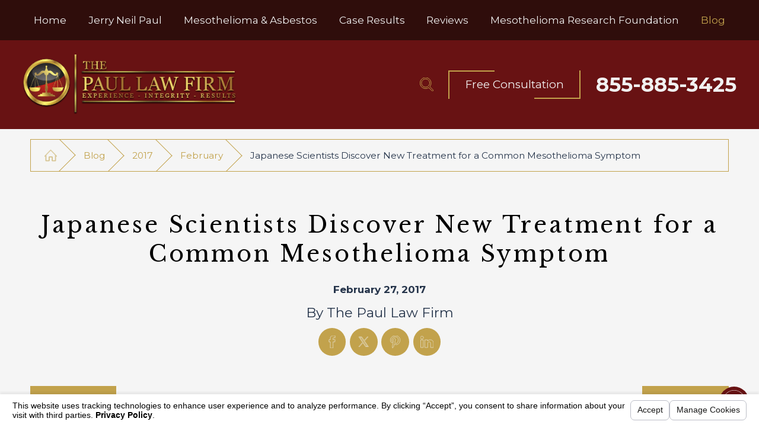

--- FILE ---
content_type: text/html; charset=utf-8
request_url: https://www.thepaullawfirm.com/blog/2017/february/japanese-scientists-discover-new-treatment-for-a/
body_size: 15208
content:
<!DOCTYPE html>
<html lang="en" data-anim="1" data-prlx="1" data-flr="1" data-i="x37dc20xp4z" data-is="60w5y_yvyk7" data-gmap="AIzaSyBCw69Xz9NPqWROO4efGbR0BNMXjppAM8o" data-sa="XCZZjiuO6GoT2xjlZaMsGVNefT8%2F3%2FYU7bxwzbnRkzEMBKDleVls0Acof8AZg9gTMOd%2BfGg5TitvUAkapplEppHCDcSZsOeiKwjy0ZJGfdhTZcb2w%2F5KCs5gRweBPyYwHaSLiP%2FURhn3kXjK%2BozFMTkOaa468EMzOnZyTwnpWN2o77f6">
<head>
	<script type="text/javascript" src="/cms/includes/xfe68wggbgd.2509161620371.js" defer data-require='["j/poly","j/modernizr","j/jquery","j/jquery.ui","j/ui.touch","j/ui.wheel","j/ui.draw","j/ui.mobile","j/timezone","static","j/jquery.cookie","extensions","uri","behaviors","c/scrollbar","c/loading","m/date","form","adapter","v/jwplayer","video","a/bootstrap","svg"]'></script>
	<title>Japanese Scientists Discover New Treatment for a Common Mesothelioma Symptom</title>
	<link rel="canonical" href="https://www.thepaullawfirm.com/blog/2017/february/japanese-scientists-discover-new-treatment-for-a/"/>
	<meta content="text/html; charset=utf-8" http-equiv="Content-Type"/>
	<meta content="initial-scale=1" name="viewport"/>
	<meta http-equiv="X-UA-Compatible" content="IE=edge,chrome=1"/>
	<meta name="description" content="Scientists in Japan have produced very promising results for a  new way to control pleural effusion (a fluid build up in the lungs) in mesothelioma and other cancer victims."/>
	<meta property="og:type" content="website"/>
	<meta property="og:site_name" content="The Paul Law Firm"/>
	<meta property="og:url" content="https://www.thepaullawfirm.com/blog/2017/february/japanese-scientists-discover-new-treatment-for-a/"/>
	<meta property="og:image" content="https://www.thepaullawfirm.com/images/logos/Dark-Logo.png"/>
	<meta name="twitter:card" content="summary_large_image"/>
	<meta name="twitter:image" content="https://www.thepaullawfirm.com/images/logos/Dark-Logo.png"/>
	<script type="text/javascript">
(function(n){var t=n.Process||{},i=function(n){var t=+n;return isNaN(t)?n:t},u=function(n){return decodeURIComponent(n.replace(/\+/g,"%20"))},h=/\{(.+?)\}/g,c=window.location.hash&&window.location.hash[1]==="~"&&!/\bSPPC=./i.test(document.cookie||""),s=[],e=null,r=null,o=null,f=null;t.Page=function(n){for(var i=n.length;i--;)c?s.push(n[i]):t.Element(document.getElementById(n[i]))};t.Delayed=function(){var n,i;for(r=null;n=s.shift();)t.Element(document.getElementById(n));try{i=new CustomEvent("process.delayed",{bubbles:!0,cancelable:!0});document.documentElement.dispatchEvent(i)}catch(u){}};t.Element=function(n){if(n)switch(n.getAttribute("data-process")){case"if":t.If(n);break;case"replace":t.Replace(n);break;default:t.Fix(n)}};t.Replace=function(n){var i,f=n.parentNode,r=document.createTextNode(t.Get(n.getAttribute("data-replace"))),u=n.firstElementChild;u&&u.getAttribute&&(i=u.getAttribute("href"))&&i.substring(0,4)==="tel:"&&(i=document.createElement("a"),i.setAttribute("href","tel:"+r.data),i.appendChild(document.createTextNode(r.data)),r=i);f.insertBefore(r,n);f.removeChild(n)};t.Fix=function(n){var r,u,i,f=n.attributes.length,e=n.childNodes.length;if(n.nodeName==="SCRIPT"){n.parentNode.removeChild(n);return}while(f--)r=n.attributes[f],r.name.substring(0,13)=="data-replace-"&&(u=r.name.substring(13),n.setAttribute(u,t.Get(r.value)),n.removeAttribute(r.name));while(e--)i=n.childNodes[e],i.nodeType===3&&i.data&&i.data.indexOf("{")>=0&&(i.data=t.Get(i.data))};t.If=function(n){for(var i,u,f,e,o=n.parentNode,s=n.attributes.length,r=undefined;s--;){i=n.attributes[s];switch(i.name){case"field":r=t.Check(n,t.Get(i.value));break;case"nofield":r=!t.Check(n,t.Get(i.value))}if(r!==undefined)break}if(r)for(u=n.childNodes,f=0,e=u.length;f<e;f++)o.insertBefore(u[0],n);o.removeChild(n)};t.Check=function(n,r){for(var u,f,e=n.attributes.length;e--;){u=n.attributes[e];switch(u.name){case"equals":return r==t.Get(u.value);case"gt":case"greaterthan":case"morethan":return i(r)>i(t.Get(u.value));case"gte":return i(r)>=i(t.Get(u.value));case"lt":case"lessthan":case"lesserthan":return i(r)<i(t.Get(u.value));case"lte":return i(r)<=i(t.Get(u.value));case"ne":case"notequals":return r!=t.Get(u.value);case"contains":return f=t.Get(u.value),r.indexOf(f>=0);case"notcontains":return f=t.Get(u.value),!r.indexOf(f>=0);case"in":return f=t.Get(u.value),t.InArray(r,(""+f).split(","));case"notin":return f=t.Get(u.value),!t.InArray(r,(""+f).split(","));case"between":return f=t.Get(u.value).Split(","),f.length==2&&i(r)>=i(f[0])&&i(r)<=i(f[1])?!0:!1}}return!!r};t.InArray=function(n,t){for(var i=t.length;i--;)if(t[i]==n)return!0;return!1};t.Get=function(n){return n.replace(h,function(n,i){var r=i.split("/"),f=r.shift();return t.Data(f.split(":"),0,r[0])||u(r.shift()||"")})};t.Data=function(n,i,r){var u;switch(n[i].toLowerCase()){case"f":return t.Format(n[i+1],n,i+2,r);case"if":return t.Data(n,i+1)?n.pop():"";case"ifno":case"ifnot":return t.Data(n,i+1)?"":n.pop();case"q":case"querystring":return t.Query(n[i+1])||"";case"session":case"cookie":return t.Cookie(n[i+1])||"";case"number":return t.Number(n[i+1],r)||"";case"request":return u=t.Cookie("RWQ")||window.location.search,u&&u[0]==="?"&&n[i+1]&&n[i+1][0]!="?"&&(u=u.substr(1)),u;case"u":return t.UserData(n[i+1])||"";default:return""}};t.Format=function(n,i,r,u){var h,f,s,e,o;if(!n||r>i.length-1)return"";if(h=null,f=null,n=n.toLowerCase(),e=0,n=="binary")e=2;else if(r+1<i.length)switch(n){case"p":case"phone":case"p2":case"phone2":case"p3":case"phone3":i[r].indexOf("0")>=0&&(f=i[r],e=1);break;default:s=parseInt(i[r]);isNaN(s)||(h=s,e=1)}o=t.Data(i,r+e,u);switch(n){case"p":case"phone":return t.Phone(""+o,f);case"p2":case"phone2":return t.Phone(""+o,f||"000.000.0000");case"p3":case"phone3":return t.Phone(""+o,f||"000-000-0000");case"tel":return t.Phone(""+o,f||"0000000000")}};t.Phone=function(n,t){var u,i,f,r;if(!n)return"";if(u=n.replace(/\D+/g,""),u.length<10)return n;for(i=(t||"(000) 000-0000").split(""),f=0,r=0;r<i.length;r++)i[r]=="0"&&(f<u.length?i[r]=u[f++]:(i.splice(r,1),r--));return f==10&&u.length>10&&i.push(" x"+u.substring(10)),i.join("")};t.Query=function(n){var r,f,o,i,s;if(!e)for(e={},r=t.Cookie("RWQ")||window.location.search,f=r?r.substring(1).split("&"):[],o=f.length;o--;)i=f[o].split("="),s=u(i.shift()).toLowerCase(),e[s]=i.length?u(i.join("=")):null;return e[n.toLowerCase()]};t.Cookie=function(n){var f,i,o,e,t;if(!r)for(r={},f=document.cookie?document.cookie.split("; "):[],i=f.length;i--;){o=f[i].split("=");e=u(o.shift()).toLowerCase();t=o.join("=");switch(t[0]){case"#":r[e]=+t.substring(1);break;case":":r[e]=new Date(+t.substring(1));break;case"!":r[e]=t==="!!";break;case"'":r[e]=u(t.substring(1));break;default:r[e]=u(t)}}for(f=n.split("|"),i=0;i<f.length;i++)if(t=r[f[i].toLowerCase()],t)return t;return""};t.UserData=function(n){switch(n){case"DisplayName":return t.Cookie("U_DisplayName")||"";case"TimeOfDay":var r=new Date,i=r.getHours();return i>=17||i<5?"Evening":i<12?"Morning":"Afternoon"}};t.Number=function(n,i){var s,u,r,e;if(!i)return i;if(!o)for(o={},s=(t.Cookie("PHMAP")||"").split(","),e=0;e<s.length;e++)u=(s[e]||"").split("="),u.length===2&&(o[u[0]]=u[1]);return r=o[i],r&&r!=="0"||(r=i),f||(f={}),f[r]=1,r};t.Phones=function(){var n,t;if(f){n=[];for(t in f)f.hasOwnProperty(t)&&n.push(t);return n.join("|")}return null};n.Process=t;document.documentElement&&(document.documentElement.clientWidth<=1280||(t.Cookie("pref")&1)==1)&&(document.documentElement.className+=" minimize")})(this);
(function(){function e(){var u,n,f;for(v(),r=!0,n=0;n<t.length;n++)u=t[n],h(u[0],u[1]);for(t.length=0,n=0;n<i.length;n++)f=i[n],l(f);i.length=0;window.removeEventListener("DOMContentLoaded",e)}function v(){for(var t,i,r,f,h=document.querySelectorAll("script[src],script[data-require]"),e=0;e<h.length;e++){var c=h[e],s=c.getAttribute("src"),n=c.getAttribute("data-require");if(s||n)for(t=n&&n[0]==="["?o(a(n)):[],s&&t.push(s),i=0;i<t.length;i++)r=t[i],f=/(.+?)\.\d{13}(\.\w{2,12})$/.exec(r),f&&(r=f[1]+f[2]),u[r]=1}}function h(i,e){var h,c,s,o;if(!r){t.push([i,e]);return}for(h=[],c=!1,o=0;o<i.length;o++){if(s=i[o],!s||f[s])continue;else u[s]||(h.push(s),u[s]=1);c=!0}for(typeof e=="function"&&(c?n.push([i,e]):e(window.jQuery)),o=0;o<h.length;o++)y(h[o])}function y(n){if(n.indexOf("http://")===0)throw new Error("Cannot load scripts over unsecure channel: "+n);else n.indexOf("/common/")===0||n.indexOf("/cms/")===0?w(n):p(n)}function p(n){var t=document.createElement("script");t.setAttribute("async","async");t.setAttribute("src",n);n.indexOf("callback=registerGmap")===-1?t.addEventListener("load",function(){s(n)}):window.registerGmap=function(){s(n)};t.addEventListener("error",function(){throw new Error("Unable to load script: '"+n+"'");});document.head.appendChild(t)}function w(n,t){var i=document.createElement("script");if(i.setAttribute("data-require",'["'+n+'"]'),n.indexOf("/common/usc/js/")===0)if(typeof Promise=="undefined")throw new Error("This browser doesn't support ES6 modules.  Cannot load: '"+n+"'");else i.setAttribute("type","module");typeof t=="string"?i.text=t:i.src=n;document.head.appendChild(i)}function b(){var n=document.documentElement.getAttribute("data-gmap");return n?"&key="+n:""}function o(n){var i,r,u,f,t;for(Array.isArray(n)||(n=[n]),i={},r=0;r<n.length;r++)if(n[r])for(u=c[n[r]]||n[r],Array.isArray(u)||(u=[u]),f=0;f<u.length;f++)t=u[f],t.indexOf("://")!==-1||t[0]==="/"?i[t]=1:t.indexOf("admin/")===0?i["/common/"+t+".js"]=1:t.indexOf("usc/")===0?i["/common/"+t+".js"]=1:t.indexOf("cms/")===0?i["/"+t+".js"]=1:i["/common/js/"+t+".js"]=1;return Object.keys(i)}function s(n){for(var t,e=o(n),u=0;u<e.length;u++)t=e[u],f[t]=1,r?l(t):i.push(t)}function l(t){for(var u,h,r,e=[],i=0;i<n.length;i++)r=n[i],r[0].indexOf(t)!==-1&&e.push(r);for(i=0;i<e.length;i++){var r=e[i],o=r[0],s=[];for(u=0;u<o.length;u++)f[o[u]]||s.push(o[u]);if((r[0]=s,!s.length)&&(h=r[1],h))try{h(window.jQuery)}catch(c){console.warn(c.stack)}}for(i=n.length-1;i>=0;i--)r=n[i],r[0].length||n.splice(i,1)}var a=function(n,t){return(window.JSON2||JSON).parse(n,t)},r=!1,t=[],i=[],u={},f={},n=[],c;document.readyState==="complete"||document.readyState==="loaded"||document.readyState==="interactive"?e():window.addEventListener("DOMContentLoaded",e);c={jquery:["j/jquery.3.x","j/jquery.ui"],"j/jquery":"j/jquery.3.x",poly:"usc/p/poly",cookie:"j/jquery.cookie",jwplayer:"/common/js/v/jwplayer.js",map:"m/gmap",googlemap:"https://maps.googleapis.com/maps/api/js?v=3&libraries=places&callback=registerGmap"+b(),ace:"https://cdnjs.cloudflare.com/ajax/libs/ace/1.4.11/ace.js"};window.require=window.require2=window.rrequire=function(n,t){var i=o(n);typeof t!="function"&&typeof arguments[2]=="function"&&(t=arguments[2]);h(i,t)};window.register=s})();
</script>
	<link rel="stylesheet" type="text/css" href="/cms/includes/iz3ic_g0r2q.2412171244524.css" data-require='["cms","cms-behave"]'/>
	<script>(function(){
var cook = /(?:^|\b)COOK=(.+?)(?:$|;)/.exec( document.cookie )?.[1];
var analytics;
var marketing;
if(cook==='YES'){analytics=true;marketing=true;}
else if(cook==='NO!'){analytics=false;marketing=false;}
else if(cook==='ANALYTICS'){analytics=true;marketing=false;}
else if(cook==='MARKETING'){analytics=false;marketing=true;}
else{analytics=undefined;marketing=undefined;}
window.$consentState={analytics,marketing};
})();</script>
<script type="module" src="/common/usc/p/manage-cookies.js"></script>
</head>
<body data-config="0uaxr1n6.ouy\zqndf164.x2t\f1m82rem.zm7\s07axn41.1rx" data-id="13463109" data-s="35" data-i="81353" data-p="132" data-fk="665420">
	<header id="HeaderZone"><nav class="accessibility-options v1 dark-bg transparent-bg bg-box-like" id="AccessibilityOptionsV1" data-action="panel" data-showhide="true">
	
	
	
	<style>
		.accessibility-options {
			display: none;
		}
	</style>
	<svg viewBox="0 0 36 36" class="floater" title="Open the accessibility options menu" tabindex="0" data-action="open" data-role="btn" data-type="open"><use data-href="/cms/svg/site/60w5y_yvyk7.36.svg#accessibility"></use></svg>
	<ul class="accessibility-menu bg-box" data-accessibility-menu="true" data-role="panel">
		<li>
			<button class="full flex-middle btn-color-hover" title="Close the accessibility options menu" data-role="btn" data-type="close">
				<svg viewBox="0 0 36 36" class="accessibility-icon"><use data-href="/cms/svg/site/60w5y_yvyk7.36.svg#accessibility_hide"></use></svg> 
				Close
			</button>
		</li>
		<li>
			<button class="full flex-middle btn-color-hover" data-action="content">
				<svg viewBox="0 0 36 36" class="accessibility-icon"><use data-href="/cms/svg/site/60w5y_yvyk7.36.svg#accessibility_skip_to_co"></use></svg> 
				Skip to Content
			</button>
		</li>
		<li>
			<button class="full flex-middle btn-color-hover" data-action="highContrast">
				<svg viewBox="0 0 36 36" class="accessibility-icon"><use data-href="/cms/svg/site/60w5y_yvyk7.36.svg#accessibility_high_contr"></use></svg>
				High Contrast
			</button>
		</li>
		<li>
			<button class="full flex-middle btn-color-hover" data-action="largeText">
				<svg viewBox="0 0 36 36" class="accessibility-icon"><use data-href="/cms/svg/site/60w5y_yvyk7.36.svg#accessibility_text_size"></use></svg> 
				Increase Text Size
			</button>
		</li>
		<li>
			<button class="full flex-middle btn-color-hover" data-action="clear">
				<svg viewBox="0 0 36 36" class="accessibility-icon"><use data-href="/cms/svg/site/60w5y_yvyk7.36.svg#accessibility_clear_all"></use></svg> 
				Clear All
			</button>
		</li>
	</ul>
</nav><div class="header v2 dark-bg bg-box-like show transparent-bg" id="HeaderV2" universal_="true">
	
	
	
	
	<a name="SiteTop"></a>
	<div id="HeaderV2TopNavigation">
		<nav class="top-nav side-padding-small vertical-padding bg-box hide-1024">
			<ul class="flex-" role="menubar" aria-label="Top Navigation">
				<li class=" flex- auto relative" role="menuitem">
					<a class="flex-middle-center auto" href="/" target="">
						<span class="flex-middle">Home</span>
					</a>
					
				</li><li class=" flex- auto relative" role="menuitem">
					<a class="flex-middle-center auto" href="/jerry-neil-paul/" target="">
						<span class="flex-middle">Jerry Neil Paul</span>
					</a>
					
				</li><li class=" flex- auto relative" role="menuitem">
					<a class="flex-middle-center auto" href="/mesothelioma-and-asbestos/" target="">
						<span class="flex-middle">Mesothelioma & Asbestos</span>
					</a>
					
				</li><li class=" flex- auto relative" role="menuitem">
					<a class="flex-middle-center auto" href="/case-results/" target="">
						<span class="flex-middle">Case Results</span>
					</a>
					
				</li><li class=" flex- auto relative" role="menuitem">
					<a class="flex-middle-center auto" href="/reviews/" target="">
						<span class="flex-middle">Reviews</span>
					</a>
					
				</li><li class=" flex- auto relative" role="menuitem">
					<a class="flex-middle-center auto" href="https://mesorfa.org/" target="_blank">
						<span class="flex-middle">Mesothelioma Research Foundation</span>
					</a>
					
				</li><li class="selected flex- auto relative" role="menuitem">
					<a class="flex-middle-center auto" href="/blog/" target="">
						<span class="flex-middle">Blog</span>
					</a>
					
						<ul class="fly-nav ui-scroll bg-box like-bg" role="menu">
							<li class="" role="menuitem">
								<a class="btn-color-hover" href="/blog/2023/" target="">2023</a>
							</li><li class="" role="menuitem">
								<a class="btn-color-hover" href="/blog/2021/" target="">2021</a>
							</li><li class="" role="menuitem">
								<a class="btn-color-hover" href="/blog/2019/" target="">2019</a>
							</li><li class="" role="menuitem">
								<a class="btn-color-hover" href="/blog/2018/" target="">2018</a>
							</li><li class="selected" role="menuitem">
								<a class="btn-color-hover" href="/blog/2017/" target="">2017</a>
							</li><li class="" role="menuitem">
								<a class="btn-color-hover" href="/blog/2016/" target="">2016</a>
							</li><li class="" role="menuitem">
								<a class="btn-color-hover" href="/blog/2015/" target="">2015</a>
							</li><li class="" role="menuitem">
								<a class="btn-color-hover" href="/blog/2013/" target="">2013</a>
							</li><li class="" role="menuitem">
								<a class="btn-color-hover" href="/blog/2012/" target="">2012</a>
							</li>
						</ul>
					
				</li>
			</ul>
		</nav>
	</div>
	<div class="logo-bar side-padding-small vertical-padding-tiny flex-middle-between-block-800">
		<a class="top-logo fit max-logo" href="/">
			<img class="dark-logo" alt="The Paul Law Firm" title="The Paul Law Firm" src="/images/logos/Logo.png">
			<img class="light-logo" alt="The Paul Law Firm" title="The Paul Law Firm" src="/images/logos/Logo2.png">
		</a>
		<div class="flex-middle-end center-800 auto">
			<a class="search-link hide-500" href="/site-search/" title="Search Our Site" aria-label="Search Our Site"><svg viewBox="0 0 24 24"><use data-href="/cms/svg/site/60w5y_yvyk7.24.svg#search"></use></svg></a>
			<div class="cta fit hide-500 flex-middle" id="HeaderV2Cta">
				
					<a class="btn v1" href="/contact-us/">
						Free Consultation
						
					</a>
				
			</div>
			<a class="phone-link fit phone-number-style" href="tel:8558853425" id="HeaderV2_1" data-replace-href="tel:{F:Tel:Cookie:PPCP1/8558853425}"><span id="HeaderV2_2" data-process="replace" data-replace="{F:P:000-000-0000:Cookie:PPCP1/855-885-3425}">855-885-3425</span></a>
			<button class="menu-btn fit desktop btn-colors" title="Main Menu" aria-label="Main Menu" data-role="btn">
				<span></span>
				<span></span>
				<span></span>
			</button>
		</div>
	</div>
	<div class="nav-box bg-box flex-block-800" data-role="panel">
		<nav class="half flex- auto side-padding-medium vertical-padding-large">
			<div class="auto nav relative ui-scroll el-tab-box">
				<ul role="menubar" aria-label="Top Navigation" id="HeaderV11MobileNavigation">
					<li class="    relative" role="menuitem">
						<a href="/" class="title-style-4 title-color-4" target="">
							Home
						</a>
						
					</li><li class="top-margin-small    relative" role="menuitem">
						<a href="/jerry-neil-paul/" class="title-style-4 title-color-4" target="">
							Jerry Neil Paul
						</a>
						
					</li><li class="top-margin-small    relative" role="menuitem">
						<a href="/mesothelioma-and-asbestos/" class="title-style-4 title-color-4" target="">
							Mesothelioma & Asbestos
						</a>
						
					</li><li class="top-margin-small    relative" role="menuitem">
						<a href="/case-results/" class="title-style-4 title-color-4" target="">
							Case Results
						</a>
						
					</li><li class="top-margin-small    relative" role="menuitem">
						<a href="/reviews/" class="title-style-4 title-color-4" target="">
							Reviews
						</a>
						
					</li><li class="top-margin-small    relative" role="menuitem">
						<a href="https://mesorfa.org/" class="title-style-4 title-color-4" target="_blank">
							Mesothelioma Research Foundation
						</a>
						
					</li><li class="top-margin-small  selected flex-middle-wrap relative" role="menuitem">
						<a href="/blog/" class="title-style-4 title-color-4" target="">
							Blog
						</a>
						
							<svg class="site-arrow el-tab relative" title="Open child menu of Blog">
								<use href="/includes/flair.svg#arrow-down"></use>
							</svg>
							<ul class="full bg-box like-bg no-shadow vertical-padding-tiny top-margin-tiny el-panel sliding" style="display: none;" role="menu">
								<li class="" role="menuitem">
									<a class="btn-color-hover" href="/blog/2023/" target="">2023</a>
								</li><li class="" role="menuitem">
									<a class="btn-color-hover" href="/blog/2021/" target="">2021</a>
								</li><li class="" role="menuitem">
									<a class="btn-color-hover" href="/blog/2019/" target="">2019</a>
								</li><li class="" role="menuitem">
									<a class="btn-color-hover" href="/blog/2018/" target="">2018</a>
								</li><li class="selected" role="menuitem">
									<a class="btn-color-hover" href="/blog/2017/" target="">2017</a>
								</li><li class="" role="menuitem">
									<a class="btn-color-hover" href="/blog/2016/" target="">2016</a>
								</li><li class="" role="menuitem">
									<a class="btn-color-hover" href="/blog/2015/" target="">2015</a>
								</li><li class="" role="menuitem">
									<a class="btn-color-hover" href="/blog/2013/" target="">2013</a>
								</li><li class="" role="menuitem">
									<a class="btn-color-hover" href="/blog/2012/" target="">2012</a>
								</li>
							</ul>
						
					</li>
				</ul>
			</div>
		</nav>
		<div class="half bg-box like-bg side-padding-medium vertical-padding-large business-info">
			<div id="HeaderV2LocationInfo" class="ui-repeater">
				<div data-item="i" data-key="13221">
					<a class="btn v1" href="/locations/">
						View Our Locations
					</a>
				</div>
				
			</div>
			<nav class="social-media top-margin-large ui-repeater" id="HeaderV11Social">
				<strong class="title-style-4 bottom-margin-tiny">Follow Us</strong>
				<ul class="flex-grid-small-wrap">
					<li class="fit" data-item="i" data-key="61045">
						<a class="btn-colors social-link" href="https://www.google.com/search?client=firefox-b-1-d&q=The+Paul+Law+Firm" title="Google Business Profile" target="_blank" rel="nofollow noopener">
							
							<svg viewBox="0 0 36 36"><use data-href="/cms/svg/admin/ngbzyxpc75u.36.svg#google_plus"></use></svg>
						</a>
					</li>
				</ul>
			</nav>
			<div class="top-margin-large">
				<a class="btn v1" href="/site-search/">Search Our Site</a>
			</div>
		</div>
	</div>
	<button class="menu-btn mobile btn-colors" title="Main Menu" aria-label="Main Menu" data-role="btn">
		<span></span>
		<span></span>
		<span></span>
	</button>
</div>
<script id="Process_HeaderV2" type="text/javascript" style="display:none;">window.Process&&Process.Page(['Process_HeaderV2','HeaderV2_1','HeaderV2_2']);</script>
</header>
	<main id="MainZone"><section class="bread-crumbs v1 thin bg-box-none light-bg" id="BreadCrumbsV1Thin">
	
	<div class="main thin">
		<nav class="relative bg-box border-radius-item no-shadow">
			<ol class="flex-middle">
				<li class="flex-middle relative"><a title="Go Home" aria-label="Go Home" href="/"><svg viewBox="0 0 36 36" alt="Home Icon" role="presentation"><use data-href="/cms/svg/site/60w5y_yvyk7.36.svg#home"></use></svg></a></li>
				<li class="flex-middle relative"><a href="/blog/" target="">Blog</a></li><li class="flex-middle relative"><a href="/blog/2017/" target="">2017</a></li><li class="flex-middle relative"><a href="/blog/2017/february/" target="">February</a></li><li class="flex-middle relative">Japanese Scientists Discover New Treatment for a Common Mesothelioma Symptom</li>
			</ol>
		</nav>
	</div>
</section><section class="blog-post-page v1 light-bg text-center bg-box-like flow-reverse col-50-50 items-touching tiny-padding vertical-middle ui-repeater" id="BlogPostPageV1" data-onvisible="show" data-loading="false" data-showhide="true" data-slider="true">
	
	
	
			
	<div class="main thin bottom-margin-small" data-item="i" data-key="665420">
		
		
			
			
				<div class="text-align center-800 vertical-padding-tiny">
					<header class="no-pad bottom-margin-tiny">
						
							<h1 itemprop="headline">Japanese Scientists Discover New Treatment for a Common Mesothelioma Symptom</h1>
						
					</header>
					<span class="blog-time-style relative flex-inline-middle-center">
						<time itemprop="datePublished" content="2017-02-27">February 27, 2017 </time>
					</span>
					
						<address class="title-style-5 title-color-5 relative" rel="author" itemprop="author" itemscope="" itemtype="http://schema.org/Person">
							By
							<span itemprop="name">The Paul Law Firm
								
							</span>
						</address>
					
					
						<div class="top-margin-tiny">
							<ul class="flex-grid-small-center-wrap relative text-align center-800" id="BlogPostPageV1SocialShareThree">
								<li class="fit"><a class="btn-colors social-link addthis_button_facebook" addthis:title="" addthis:url="http://www.thepaullawfirm.com/blog/2017/february/japanese-scientists-discover-new-treatment-for-a/"><svg viewBox="0 0 36 36"><use data-href="/cms/svg/admin/ngbzyxpc75u.36.svg#facebook"></use></svg></a></li>
								<li class="fit"><a class="btn-colors social-link addthis_button_twitter" addthis:title="" addthis:url="http://www.thepaullawfirm.com/blog/2017/february/japanese-scientists-discover-new-treatment-for-a/"><svg viewBox="0 0 36 36"><use data-href="/cms/svg/admin/ngbzyxpc75u.36.svg#twitter"></use></svg></a></li>
								<li class="fit"><a class="btn-colors social-link addthis_button_pinterest_share" addthis:title="" addthis:url="http://www.thepaullawfirm.com/blog/2017/february/japanese-scientists-discover-new-treatment-for-a/"><svg viewBox="0 0 36 36"><use data-href="/cms/svg/admin/ngbzyxpc75u.36.svg#pinterest"></use></svg></a></li>
								<li class="fit"><a class="btn-colors social-link addthis_button_linkedin" addthis:title="" addthis:url="http://www.thepaullawfirm.com/blog/2017/february/japanese-scientists-discover-new-treatment-for-a/"><svg viewBox="0 0 36 36"><use data-href="/cms/svg/admin/ngbzyxpc75u.36.svg#linkedin"></use></svg></a></li>
							</ul>
						</div>
					
				</div>	
			
		
		<ul class="flex-spaced-between top-margin post-paging">
			<li>
				<a href="/blog/2017/february/the-liquid-biopsy-may-prevent-the-need-for-more-/" class="btn-style btn-colors">Prev Post</a>
			</li>
			<li>
				<a href="/blog/2017/february/rare-disease-day/" class="btn-style btn-colors">Next Post</a>
			</li>
		</ul>
		
		<div class="bg-box vertical-padding-small side-padding top-margin post border-radius">
			<article class="content-style" itemprop="articleBody"><p>A group of scientists from Saitama Medical University in Japan have revealed promising results in a study on treating pleural effusion or a build-up of fluid in the lungs. This common symptom for mesothelioma patients tends to cause chest pain, shortness of breath and a daunting full body fatigue. The standard procedures for dealing with the fluid include a very invasive surgical procedure or by chemically sealing the place where the fluid builds up.</p> 
<p>The Japanese doctors used a procedure called hyperthermic chemotherapy (IPHC) in conjunction with the drug cisplatin. The main ingredient in cisplatin is platinum.</p> 
<p>The study included 21 patients suffering from pleural effusion, 7 of which had been diagnosed with mesothelioma (almost all mesothelioma patients also suffer from effusion). The results were very impressive. All 21 patients&#39; results included complete effusion control three months after the treatment. Read the full study <a href="https://www.lungcancerjournal.info/article/S0169-5002(16)30582-7/abstract">here</a>.</p> 
<p>We are hopeful that this will continue to contribute to a better quality of life for those who have been diagnosed and are living with mesothelioma.</p> 
<p>The Paul Law Firm advocates for victims of asbestos-related diseases. If you or a loved one is suffering from mesothelioma due to asbestos exposure, call the Paul Law Firm. With over 2 billion dollars collected for victims of asbestos exposure, we have the knowledge and the experience to fight for you. We also understand that fighting doesn&#39;t just happen in the courtroom it also happens in a lab where we are fighting for a cure. Check out the Mesothelioma Research Foundation of America <a href="https://www.mesorfa.org/">here</a>.</p> 
<p>Call us today at 1-855 88 LEGAL (885-3425) or contact us online to discuss your case with one of our experienced mesothelioma lawyers.</p></article>
			<div class="post-categories top-margin-small ui-repeater" id="BlogPostPageV1_ITM665420_BlogPostPageV1CategoryList">
				<strong class="title-style-3 title-color-3">Categories</strong>
				<div class="content-style top-margin-tiny">
					<ul>
						<li data-item="i" data-key="1379794">
							<a href="/blog/categories/mesothelioma/">Mesothelioma</a>
						</li><li data-item="i" data-key="1379795">
							<a href="/blog/categories/mesothelioma-diagnosis/">Mesothelioma diagnosis</a>
						</li><li data-item="i" data-key="1379797">
							<a href="/blog/categories/mesothelioma-treatment/">mesothelioma treatment</a>
						</li><li data-item="i" data-key="1379796">
							<a href="/blog/categories/mesothelioma-lawyer/">mesothelioma lawyer</a>
						</li>
					</ul>
				</div>
			</div>
		</div>
		<div class="related-posts top-margin ui-repeater" id="BlogPostPageV1_ITM665420_BlogPostPageV1RelatedPostsList">
			<div class="header text-align center-800 bottom-margin" id="BlogPostPageV1RelatedPostsHeader">
				
					<h4 class="title-style-1 title-color-1">
						Related Posts
					</h4>
				
			</div>	
			<ul class="flex-grid-center-block-800-auto-size-wrap-break-1024">
				<li class="third flex- relative " data-item="i" data-key="">
					<a class="flex-column full border-radius-item scaling-item bg-box relative" href="/blog/2023/september/what-is-asbestos-and-how-does-it-cause-mesotheli/">
						
						
							<div class="img pad-height-50 fit full bg-box unlike-bg" role="presentation">
								<img src="[data-uri]" alt="">
							</div>
						
						<div class="flex-column-top side-padding-large vertical-padding-tiny full auto">
							<div class="auto full">
								<span class="blog-time-style full"><time content="Sep 7, 2023">Sep 07</time></span>
								<strong class="title-style-4 title-color-4">What Is Asbestos and How Does It Cause Mesothelioma?</strong>
								<p class="hide-800">Asbestos exposure is a silent danger that can have devastating effects on our health. For those who have suffered due to asbestos, ...</p>
							</div>
							<span class="fit btn v2">View Article</span>
						</div>
					</a>
				</li><li class="third flex- relative " data-item="i" data-key="">
					<a class="flex-column full border-radius-item scaling-item bg-box relative" href="/blog/2021/april/california-senate-bill-sb447-would-greatly-benef/">
						
						
							<div class="img pad-height-50 fit full bg-box unlike-bg" role="presentation">
								<img src="[data-uri]" alt="">
							</div>
						
						<div class="flex-column-top side-padding-large vertical-padding-tiny full auto">
							<div class="auto full">
								<span class="blog-time-style full"><time content="Apr 28, 2021">Apr 28</time></span>
								<strong class="title-style-4 title-color-4">CALIFORNIA SENATE BILL SB447 WOULD GREATLY BENEFIT THE CALIFORNIA STATE PIPE TRADES</strong>
								<p class="hide-800">California is one of only five states that allow victims’ pain and suffering damages to die with them. All too often, grossly ...</p>
							</div>
							<span class="fit btn v2">View Article</span>
						</div>
					</a>
				</li><li class="third flex- relative " data-item="i" data-key="">
					<a class="flex-column full border-radius-item scaling-item bg-box relative" href="/blog/2019/february/a-look-into-veterans-position-and-asbestos-expos/">
						
							<div class="img pad-height-50 fit full" role="presentation">
								<img src="[data-uri]" alt="A Look into Veteran's Position and Asbestos Exposure Rates Photo" data-src="/cms/thumbnails/34/480x240//images/asbestos-exposure-shipyard.jpeg">
							</div>
						
						
						<div class="flex-column-top side-padding-large vertical-padding-tiny full auto">
							<div class="auto full">
								<span class="blog-time-style full"><time content="Feb 12, 2019">Feb 12</time></span>
								<strong class="title-style-4 title-color-4">A Look into Veteran's Position and Asbestos Exposure Rates</strong>
								<p class="hide-800">A recent article published by the International Journal of Radiation Biology takes an in-depth look at the implications of United ...</p>
							</div>
							<span class="fit btn v2">View Article</span>
						</div>
					</a>
				</li>
			</ul>
		</div>
	</div>
</section>
<script id="Process_BlogPostPageV1" type="text/javascript" style="display:none;">window.Process&&Process.Page(['Process_BlogPostPageV1','BlogPostPageV1_1']);</script>
</main>
	<footer id="FooterZone"><section class="footer v1 light-bg" id="FooterV1" universal_="true">
	
	
	<picture class="img-bg bg-position" role="presentation" data-role="picture">
		<source media="(max-width: 500px)" srcset="[data-uri]" data-src="/assets/footers/footer-v1-bg-mobile.jpg"/>
		<img src="[data-uri]" loading="lazy" alt="" title="" data-src="/assets/footers/footer-v1-bg.jpg">
	</picture>
	<div class="main">
		<div class="footer-info flex-spaced-between-block-1024-margined align-items" itemscope="" itemtype="http://schema.org/LegalService">
			<div class="schema-info text-center fourth">
				<div class="business-info bottom-margin-tiny">
					<img class="dark-logo bottom-logo" loading="lazy" style="margin-left: auto; margin-right: auto;" alt="The Paul Law Firm" title="The Paul Law Firm" data-src="/images/logos/Logo.png">
					<img class="light-logo bottom-logo" loading="lazy" style="margin-left: auto; margin-right: auto;" alt="The Paul Law Firm" title="The Paul Law Firm" data-src="/images/logos/Logo2.png">
					<meta itemprop="name" content="The Paul Law Firm"/>
					<meta itemprop="description" content="Mesothelioma Attorney"/>
					<meta itemprop="url" content="https://www.thepaullawfirm.com/"/>
					
						<meta itemprop="image" content="/images/logos/Logo.png"/>
					
					
				</div>
				<div id="FooterV1SitePhoneHeader">
					<strong class="title-style-5 title-color-5"></strong>
				</div>
				<a class="phone-link phone-number-style" href="tel:855-885-3425" id="FooterV1_1" data-replace-href="tel:{F:P3:Cookie:PPCP1/855-885-3425}"><span itemprop="telephone"><span id="FooterV1_2" data-process="replace" data-replace="{F:P3:Cookie:PPCP1/855-885-3425}">855-885-3425</span></span></a>
				<span id="FooterV1_3" data-process="if" style="display:none" field="{Cookie:PPCP2/}">
					<br>
					<div id="FooterV1LocalPhoneHeader">
						<strong class="title-style-5 title-color-5"></strong>
					</div>
					<a class="phone-link phone-number-style" href="tel:" id="FooterV1_4" data-replace-href="tel:{F:P3:Cookie:PPCP2/}"><span itemprop="telephone"><span id="FooterV1_5" data-process="replace" data-replace="{F:P3:Cookie:PPCP2/}"></span></span></a>
				</span>
				<div class="social-info top-margin-tiny ui-repeater" maxresults="8" id="FooterV1Social">	
					<div id="FooterV1SocialHeader">
						<strong class="title-style-5 title-color-5 social-title">Follow Us</strong>
					</div>
					<ul class="flex-grid-small-center-wrap">
						<li class="fit" data-item="i" data-key="61045">
							<a class="btn-colors social-link" href="https://www.google.com/search?client=firefox-b-1-d&q=The+Paul+Law+Firm" title="Google Business Profile" aria-label="Google Business Profile" target="_blank" rel="noopener">
								
								<svg viewBox="0 0 36 36"><use data-href="/cms/svg/admin/ngbzyxpc75u.36.svg#google_plus"></use></svg>
							</a>
						</li>
					</ul>
				</div>	
				
				<div class="text-center" id="FooterV1OptionalBadge">
					
				</div>
			</div>
			<div class="flex-spaced-between-block-800-margined three-fourths center-800">
				<ul class="location-info two-thirds flex-spaced-between-wrap-block-500 ui-repeater" id="FooterV1AddressList" data-section="">
					<li class="half" itemprop="address" itemscope itemtype="http://schema.org/PostalAddress" data-item="i" data-key="13220">
						<strong class="title-style-5 title-color-5">San Francisco Office</strong>
						<div class="no-top-margin no-bottom-margin">
							
							<span itemprop="streetAddress">50 California Street,
								<br>Suite 1500
							</span>
							<br> <span itemprop="addressLocality">San Francisco</span>, <span itemprop="addressRegion">CA</span> <span itemprop="postalCode">94111</span>
							
							
								<div class="flex-middle center-1024">
									<svg viewBox="0 0 36 36" class="fit right-margin-tiny" title="Site Icon" role="presentation"><use data-href="/cms/svg/site/60w5y_yvyk7.36.svg#directions"></use></svg>
									<a rel="nofollow noopener" target="_blank" href="http://maps.google.com/maps?f=q&hl=en&z=15&q=50%20California%20Street,San%20Francisco,CA,94111">Map &amp; Directions</a>
								</div>	
							
							
						</div>
					</li><li class="half" itemprop="address" itemscope itemtype="http://schema.org/PostalAddress" data-item="i" data-key="13221">
						<strong class="title-style-5 title-color-5">Local Office</strong>
						<div class="no-top-margin no-bottom-margin">
							
							<span itemprop="streetAddress">3011 Townsgate Road Suite 450 Westlake Village</span>
							<br> <span itemprop="addressLocality">Westlake Village</span>, <span itemprop="addressRegion">CA</span> <span itemprop="postalCode">91361</span>
							
							
								<div class="flex-middle center-1024">
									<svg viewBox="0 0 36 36" class="fit right-margin-tiny" title="Site Icon" role="presentation"><use data-href="/cms/svg/site/60w5y_yvyk7.36.svg#directions"></use></svg>
									<a rel="nofollow noopener" target="_blank" href="http://maps.google.com/maps?f=q&hl=en&z=15&q=3011%20Townsgate%20Road%20Suite%20450%20Westlake%20Village,Westlake%20Village,CA,91361">Map &amp; Directions</a>
								</div>	
							
							
						</div>
					</li>
				</ul>
				<nav class="footer-nav third" id="FooterV1Links">
					<div class="bottom-margin-tiny" id="FooterV1LinksHeader">
						<strong class="title-style-5 title-color-5">Quick Links</strong>
					</div>
					<ul role="menu" aria-label="Footer Navigation">
						<li role="menuitem">
							<a href="/" target="">Home</a>
						</li><li role="menuitem">
							<a href="/mesothelioma-and-asbestos/" target="">Mesothelioma & Asbestos</a>
						</li><li role="menuitem">
							<a href="/lawyer-referrals/" target="">Lawyer Referrals</a>
						</li><li role="menuitem">
							<a href="/privacy-policy/" target="">Privacy Policy</a>
						</li><li role="menuitem">
							<a href="/site-map/" target="">Site Map</a>
						</li><li role="menuitem">
							<a href="/contact-us/" target="">Contact Us</a>
						</li>
					</ul>
				</nav>
			</div>
		</div>
	</div>
</section>
<script id="Process_FooterV1" type="text/javascript" style="display:none;">window.Process&&Process.Page(['Process_FooterV1','FooterV1_1','FooterV1_2','FooterV1_3','FooterV1_4','FooterV1_5']);</script>
<section class="scorpion-footer light-bg" id="LegalScorpionFooterV3" universal_="true">
	
	<div class="main">
		<div class="flex-middle-spaced-between">
			<small class="info" id="LegalScorpionFooterV3Disclaimer">
				
					<div>The information on this website is for general information purposes only.
							 Nothing on this site should be taken as legal advice for any individual
							 case or situation. This information is not intended to create, and receipt
							 or viewing does not constitute, an attorney-client relationship.
					</div>
				
				<p>&copy; 2026 All Rights Reserved. &nbsp; <a href="#" onclick="window.$showPrivacy?.();return false;">Your Privacy Choices <img src="/common/images/privacy.png" style="display:inline-block" alt=""></a></p>
			</small>
		</div>
	</div>
</section></footer>

<script type="text/javascript" src="/cms/includes/mr9mv96z43n.2011170932020.js" defer></script>
<script type="module" src="/common/usc/p/sa.manage.js"></script>
<script type="text/javascript" src="//s7.addthis.com/js/300/addthis_widget.js" defer></script>
<script type="text/javascript">rrequire('m/site-header',function(){$('#HeaderV2TopNavigation').siteHeader();});</script>
<script>
document.write=function(text){
  if(!text||!text.trim()){
	return;
  }
  var reg_script=/^(<script[^>]*?>)([\s\S]*?)<\/script>$/g;
  var m=reg_script.exec(text);
  if(m){
	var src=/\bsrc=["']([\s\S]+?)["']/g.exec(m[1]);
	var script=document.createElement('script');
	script.setAttribute('data-document-write','');
	document.body.appendChild(script);
	if(src){
	  script.src=src[1];
	}else{
	  script.innerHTML = m[2];
	}
  }else if(text.indexOf('<noscript')===-1){
	var parser=new DOMParser();
	var doc=parser.parseFromString(text,'text/html');
	while(doc.body.children.length){
	  document.body.appendChild(doc.body.firstElementChild);
	}
  }
};
(function(){
var list1=[];
var list2=[
	"%3C!--%20Facebook%20Pixel%20Code%20--%3E",
	"%0D%0A",
	"%3Cscript%3E%0D%0A!function(f%2Cb%2Ce%2Cv%2Cn%2Ct%2Cs)%7Bif(f.fbq)return%3Bn%3Df.fbq%3Dfunction()%7Bn.callMethod%3F%0D%0An.callMethod.apply(n%2Carguments)%3An.queue.push(arguments)%7D%3Bif(!f._fbq)f._fbq%3Dn%3B%0D%0An.push%3Dn%3Bn.loaded%3D!0%3Bn.version%3D'2.0'%3Bn.queue%3D%5B%5D%3Bt%3Db.createElement(e)%3Bt.defer%3D!0%3B%0D%0At.src%3Dv%3Bs%3Db.getElementsByTagName(e)%5B0%5D%3Bs.parentNode.insertBefore(t%2Cs)%7D(window%2C%0D%0Adocument%2C'script'%2C'%2F%2Fconnect.facebook.net%2Fen_US%2Ffbevents.js')%3B%0D%0A%0D%0Afbq('dataProcessingOptions'%2C%20%5B'LDU'%5D%2C%200%2C%200)%3B%0D%0A%0D%0Afbq('init'%2C%20'255696956870078')%3B%0D%0Afbq('track'%2C%20'PageView')%3B%3C%2Fscript%3E",
	"%0D%0A",
	"%3C!--%20End%20Facebook%20Pixel%20Code%20--%3E",
	"%0A"
];
var ready=function(){
  requestAnimationFrame(function(){
	if(window.$consentState?.analytics){
	  for(var i=0;i<list1.length;i++){
	    var code=decodeURIComponent(list1[i]);
	    document.write(code);
	  }
	  list1.length=0;
    }
	if(window.$consentState?.marketing){
  	  for(var i=0;i<list2.length;i++){
	    var code=decodeURIComponent(list2[i]);
	    document.write(code);
	  }
	  list2.length=0;
    }
  });
  window.removeEventListener('DOMContentLoaded',ready);
};
switch (document.readyState){
  case 'complete':
  case 'loaded':
  case 'interactive':
	ready();
	break;
  default:
	window.addEventListener('DOMContentLoaded',ready);
  break;
}
window.$afterConsent=ready;
})();
</script>
</body>
</html>

--- FILE ---
content_type: text/html; charset=utf-8
request_url: https://www.thepaullawfirm.com/sa.svc
body_size: 166
content:
<html><head><title>Request Rejected</title></head><body>The requested URL was rejected. Please consult with your administrator.<br><br>Your support ID is: 15792152015412798260<br><br><a href='javascript:history.back();'>[Go Back]</a></body></html>

--- FILE ---
content_type: image/svg+xml; charset=utf-8
request_url: https://www.thepaullawfirm.com/cms/svg/site/60w5y_yvyk7.24.svg
body_size: 9938
content:
<?xml version="1.0" encoding="UTF-8" standalone="no"?>
<svg xmlns="http://www.w3.org/2000/svg" viewBox="0 0 24 24">
<style>
	g path { stroke: none; }
	g.root { display: none; }
	g.root:target { display: inline; }
	g line { stroke: black; }
	g circle { stroke: black; }
	g polyline { stroke: black; }
</style>
<g class="root" id="check" data-name="check">
	<polygon points="1.333 7.238 15.048 7.238 15.048 6.476 0.571 6.476 0.571 18.667 16.571 18.667 16.571 17.905 1.333 17.905" class="st0" />
	<polygon points="21.905 7.238 22.667 7.238 22.667 17.905 21.905 17.905 21.905 18.667 23.429 18.667 23.429 6.476 21.905 6.476" class="st0" />
	<rect x="18.8571428571429" y="16.3809523809524" width="0.761904761904762" height="0.761904761904762" class="st0" />
	<rect x="18.8571428571429" y="17.9047619047619" width="0.761904761904762" height="0.761904761904762" class="st0" />
	<path d="M4.762 10.667c0.419 0 0.762 0.343 0.762 0.762h0.762c0-0.709-0.488-1.299-1.143-1.47V9.143h-0.762v0.815c-0.655 0.171-1.143 0.762-1.143 1.47c0 0.834 1.139 1.387 1.368 1.49C4.983 13.086 5.524 13.467 5.524 13.714c0 0.419-0.343 0.762-0.762 0.762c-0.419 0-0.762-0.343-0.762-0.762H3.238c0 0.709 0.488 1.299 1.143 1.47V16h0.762v-0.815c0.655-0.171 1.143-0.762 1.143-1.47c0-0.834-1.139-1.387-1.368-1.49C4.541 12.057 4 11.676 4 11.429C4 11.01 4.343 10.667 4.762 10.667z" />
	<rect x="8.19047619047619" y="8" width="3.80952380952381" height="0.761904761904762" class="st0" />
	<rect x="8.19047619047619" y="10.2857142857143" width="8.38095238095238" height="0.761904761904762" class="st0" />
	<rect x="8.19047619047619" y="11.8095238095238" width="8.38095238095238" height="0.761904761904762" class="st0" />
	<rect x="8.19047619047619" y="13.3333333333333" width="8.38095238095238" height="0.761904761904762" class="st0" />
	<rect x="8.19047619047619" y="16.3809523809524" width="1.52380952380952" height="0.761904761904762" class="st0" />
	<rect x="10.4761904761905" y="16.3809523809524" width="3.04761904761905" height="0.761904761904762" class="st0" />
	<rect x="2.0952380952381" y="8" width="0.761904761904762" height="0.761904761904762" class="st0" />
	<rect x="2.0952380952381" y="16.3809523809524" width="0.761904761904762" height="0.761904761904762" class="st0" />
	<rect x="0.571428571428573" y="4.95238095238095" width="14.4761904761905" height="0.761904761904762" class="st0" />
	<rect x="21.9047619047619" y="4.95238095238095" width="1.52380952380952" height="0.761904761904762" class="st0" />
	<rect x="0.571428571428573" y="3.42857142857143" width="14.4761904761905" height="0.761904761904762" class="st0" />
	<rect x="21.9047619047619" y="3.42857142857143" width="1.52380952380952" height="0.761904761904762" class="st0" />
	<path d="M20.381 0h-2.286v2.667h-1.143c-0.629 0-1.143 0.514-1.143 1.143v4.952h0.762V3.81c0-0.21 0.171-0.381 0.381-0.381h0.381v18.442l1.524 1.524V24h0.762v-0.606l1.524-1.524V2.667h-0.762V0zM18.857 0.762h0.762v1.905h-0.762V0.762zM20.381 3.429v11.429h-2.286V3.429H20.381zM20.381 15.619v3.81h-2.286V15.619H20.381zM19.238 22.701l-1.143-1.143V20.19h2.286v1.368L19.238 22.701z" />
</g>
<g class="root" id="complete" data-name="complete">
	<path d="M12 0A12.013 12.013-4.991 0 0 0 12a12.013 12.013 0 0 0 12 12a12.013 12.013 0 0 0 12-12A12.013 12.013-4.991 0 0 12 0Zm6.654 9.555l-7.664 7.663a1.262 1.262 0 0 1-0.886 0.367v0.519l-0.011-0.519a1.262 1.262 0 0 1-0.89-0.383l-3.866-4.006a1.254 1.254 0 0 1 0.032-1.771a1.247 1.247 0 0 1 0.869-0.351a1.242 1.242 0 0 1 0.902 0.383l2.981 3.089L16.879 7.785a1.246 1.246 0 0 1 0.886-0.367a1.246 1.246 0 0 1 0.886 0.367a1.255 1.255 0 0 1 0 1.773Z" />
</g>
<g class="root" id="date" data-name="date">
	<path id="Path_166" class="cls-1" transform="translate(0 0)" d="M23.16 3.057a2.886 2.886 0 0 0-2.138-0.891H18.884V1.4A1.158 1.158 0 0 0 17.815 0.242H16.889a1.158 1.158 0 0 0-1.158 1.158v0.766H8.302V1.4A1.194 1.194 0 0 0 7.126 0.242H6.289a1.176 1.176 0 0 0-1.158 1.176v0.748H3.064A3.064 3.064 0 0 0 0 5.213H0v15.463A3.046 3.046 0 0 0 3.047 23.758H16.889a3.171 3.171 0 0 0 2.245-0.944l3.919-3.919a3.118 3.118 0 0 0 0.944-2.245V5.248A2.957 2.957 0 0 0 23.16 3.057ZM1.907 20.658V8.312H22.126V16.044H18.474a2.138 2.138 0 0 0-2.138 2.138h0v3.563H3.064A1.176 1.176 0 0 1 1.907 20.658Z" />
</g>
<g class="root" id="datetime" data-name="datetime">
	<path d="M19.06 1.412H17.648v-0.706a0.706 0.706 0 0 0-0.706-0.705a0.706 0.706 0 0 0-0.705 0.705v0.706H7.76v-0.706a0.706 0.706 0 0 0-0.705-0.705a0.706 0.706 0 0 0-0.706 0.705v0.706H4.941a4.234 4.234 0 0 0-4.235 4.235v14.118A4.234 4.234-19.81 0 0 4.941 24H19.06a4.234 4.234 0 0 0 4.235-4.235v-14.118A4.234 4.234-19.81 0 0 19.06 1.412ZM12.001 19.765a7.06 7.06 0 0 1-4.991-2.068a7.061 7.061 0 0 1-2.068-4.991a7.06 7.06 0 0 1 2.068-4.991a7.061 7.061 0 0 1 4.991-2.068a7.06 7.06 0 0 1 4.991 2.068a7.061 7.061 0 0 1 2.068 4.991a7.06 7.06 0 0 1-2.068 4.991A7.061 7.061-19.81 0 1 12.001 19.765Zm3.53-7.059a0.708 0.708 0 0 1-0.208 0.498a0.704 0.704 0 0 1-0.498 0.207H12.001a0.704 0.704 0 0 1-0.705-0.705v-3.53a0.705 0.705 0 0 1 0.705-0.705a0.705 0.705 0 0 1 0.705 0.705v2.824h2.118a0.705 0.705 0 0 1 0.706 0.705Z" />
</g>
<g class="root" id="globe" data-name="globe">
	<path d="M12 21.549a9.36 9.36 0 0 1-5.052-1.464l0.48-2.256a2.671 2.671 0 0 0-0.18-1.644l-0.732-1.584a0.587 0.587 0 0 0-0.456-0.336l-2.652-0.372a0.319 0.319 0 0 1-0.204-0.528l0.456-0.564a0.632 0.632 0 0 1 0.528-0.204l0.996 0.156a0.856 0.856 0 0 0 0.348-0.024l1.344-0.3a0.253 0.253 0 0 0 0.12-0.048l0.888-0.432a0.566 0.566 0 0 0 0.324-0.432l0.36-2.652a0.564 0.564 0 0 0-0.36-0.612l-0.456-0.168a0.6 0.6 0 0 1-0.396-0.528a0.586 0.586 0 0 1 0.528-0.612l0.66-0.048a0.583 0.583 0 0 0 0.528-0.612l-0.048-0.804l-0.084-1.596a0.536 0.536 0 0 0-0.372-0.504l-0.36-0.12a9.394 9.394 0 0 1 3.768-0.756a8.304 8.304 0 0 1 2.124 0.252l0.072 1.416v0.048l-0.18 1.764a0.258 0.258 0 0 0 0.048 0.18l0.204 0.3a0.253 0.253 0 0 0 0.384 0.048l0.528-0.48a0.277 0.277 0 0 1 0.432 0.132l0.024 0.072a0.24 0.24 0 0 0 0.228 0.18l0.6 0.024a0.161 0.161 0 0 0 0.108-0.024l0.504-0.204a0.246 0.246 0 0 1 0.324 0.324l-0.276 0.912a0.232 0.232 0 0 1-0.228 0.18l-0.672 0.024h-0.084l-0.852-0.252a0.454 0.454 0 0 0-0.18 0l-0.408 0.18a0.298 0.298 0 0 1-0.204 0l-0.528-0.252a0.258 0.258 0 0 0-0.228 0.024l-0.684 0.48a0.226 0.226 0 0 0-0.096 0.204l0.096 0.78a0.215 0.215 0 0 1-0.144 0.252l-0.504 0.228a0.26 0.26 0 0 0-0.084 0.408l0.36 0.324a0.346 0.346 0 0 0 0.228 0.072l0.648-0.144a0.329 0.329 0 0 1 0.156 0.024l0.3 0.12a5.488 5.488 0 0 1 0.48 0.36a0.272 0.272 0 0 0 0.384-0.048a0.34 0.34 0 0 1 0.18-0.132l0.504-0.048a0.208 0.208 0 0 0 0.144-0.072l0.06-0.06a0.24 0.24 0 0 1 0.396 0.108l0.252 0.708c0.024 0.024 0.024 0.048 0.048 0.072l0.288 0.384a0.274 0.274 0 0 1-0.024 0.348l-0.708 0.66a0.26 0.26 0 0 1-0.36 0l-0.684-0.636c-0.024-0.024-0.048-0.024-0.072-0.048l-0.96-0.408c-0.024 0-0.048-0.024-0.072-0.024l-1.272-0.12h-0.096l-1.056 0.3a1.015 1.015 0 0 0-0.708 0.684l-0.252 0.78a0.922 0.922 0 0 0 0.048 0.756l0.396 0.864a1.1 1.1 0 0 0 0.864 0.6l0.96 0.108c0.024 0 0.072 0.024 0.096 0.024l0.54 0.3a0.247 0.247 0 0 1 0.12 0.204l0.072 0.96a2.771 2.771 0 0 0 0.288 0.96l0.456 0.852a0.277 0.277 0 0 0 0.072 0.108l0.756 0.552a0.308 0.308 0 0 0 0.432-0.072l0.252-0.336c0.024-0.048 0.048-0.072 0.072-0.12l0.552-1.392a0.072 0.072 0 0 1 0.036-0.072l0.168-2.004c0-0.024 0.036-0.048 0.036-0.072l0.396-0.828a0.284 0.284 0 0 1 0.252-0.156l1.368 0.18a0.36 0.36 0 0 0 0.228-0.084l0.252-0.276a0.272 0.272 0 0 0 0.024-0.324l-0.66-0.864a0.275 0.275 0 0 1 0.156-0.408l0.252-0.048c0.048 0 0.432-0.024 0.552-0.048h0.048l0.612 0.096a0.264 0.264 0 0 1 0.252 0.288l-0.156 1.74a0.157 0.157 0 0 0 0.036 0.12l0.48 1.248a9.574 9.574 0 0 1-8.772 5.784h0Zm0-21.549a12 12 0 1 0 12 12A12 12-5645.373 0 0 12 0Z" />
</g>
<g class="root" id="handshake" data-name="handshake">
	<path d="M23.89 10.234c-0.146-0.146-0.382-0.146-0.529 0L21.595 12h-0.439L15.375 6.222v-0.439l3.641-3.641c0.146-0.146 0.146-0.382 0-0.529c-0.146-0.146-0.382-0.146-0.529 0l-3.75 3.75C14.666 5.431 14.625 5.524 14.625 5.626v0.75c0 0.101 0.041 0.195 0.109 0.266L14.846 6.751H10.875c0 0 0 0 0 0h-1.721l0.109-0.109C9.334 6.571 9.375 6.477 9.375 6.376v-0.75c0-0.101-0.041-0.195-0.109-0.266l-3.75-3.75c-0.146-0.146-0.382-0.146-0.529 0c-0.146 0.146-0.146 0.382 0 0.529L8.625 5.779v0.439L2.847 12H2.405l-1.766-1.766c-0.146-0.146-0.382-0.146-0.529 0c-0.146 0.146-0.146 0.382 0 0.529l1.875 1.875C2.056 12.709 2.15 12.75 2.251 12.75h0.75c0.06 0 0.12-0.019 0.172-0.049L4.501 14.029v1.125l0.412 0.412C4.774 15.723 4.501 16.091 4.501 16.5c0 0.829 0.671 1.5 1.5 1.5c0 0.829 0.671 1.5 1.5 1.5c0 0.829 0.671 1.5 1.5 1.5c0 0.829 0.671 1.5 1.5 1.5c0.412 0 0.78-0.277 0.937-0.412c0.157 0.135 0.525 0.412 0.937 0.412c0.675 0 1.241-0.454 1.429-1.069C13.991 21.573 14.295 21.749 14.625 21.749c0.727 0 1.335-0.521 1.47-1.207C16.222 20.59 16.357 20.624 16.499 20.624c0.829 0 1.5-0.671 1.5-1.5c0-0.33-0.176-0.634-0.319-0.821C18.296 18.116 18.749 17.549 18.749 16.875c0-0.409-0.274-0.776-0.412-0.934l1.537-1.537v-0.75l0.952-0.952C20.879 12.731 20.939 12.75 20.999 12.75h0.75c0.101 0 0.195-0.041 0.266-0.109l1.875-1.875C24.036 10.62 24.036 10.38 23.89 10.234zM6 17.25c-0.412 0-0.75-0.337-0.75-0.75c0-0.116 0.097-0.281 0.195-0.401l0.956 0.956C6.282 17.152 6.117 17.25 6 17.25zM7.5 18.749c-0.412 0-0.75-0.337-0.75-0.75c0-0.116 0.097-0.281 0.195-0.401l0.956 0.956C7.782 18.652 7.617 18.749 7.5 18.749zM9 20.249c-0.412 0-0.75-0.337-0.75-0.75c0-0.116 0.097-0.281 0.195-0.401l0.956 0.956C9.281 20.152 9.116 20.249 9 20.249zM10.5 21.749c-0.412 0-0.75-0.337-0.75-0.75c0-0.116 0.097-0.281 0.195-0.401l0.956 0.956C10.781 21.652 10.616 21.749 10.5 21.749zM17.249 17.624c-0.146 0-0.375-0.157-0.484-0.266l-3.375-3.375c-0.146-0.146-0.382-0.146-0.529 0c-0.146 0.146-0.146 0.382 0 0.529l4.125 4.125C17.092 18.749 17.249 18.978 17.249 19.124c0 0.412-0.337 0.75-0.75 0.75c-0.146 0-0.375-0.157-0.484-0.266l-4.125-4.125c-0.146-0.146-0.382-0.146-0.529 0c-0.146 0.146-0.146 0.382 0 0.529l3.75 3.75c0 0 0 0 0 0C15.217 19.874 15.375 20.103 15.375 20.249c0 0.412-0.337 0.75-0.75 0.75c-0.146 0-0.375-0.157-0.484-0.266l-3.75-3.75c-0.146-0.146-0.382-0.146-0.529 0c-0.146 0.146-0.146 0.382 0 0.529l3 3c0 0 0 0 0 0C12.967 20.624 13.125 20.853 13.125 20.999c0 0.412-0.337 0.75-0.75 0.75c-0.146 0-0.375-0.157-0.484-0.266L5.251 14.846v-1.125L3.717 12.187L8.404 7.5h1.564l-1.609 1.609C8.31 9.158 7.875 9.611 7.875 10.125c0 0.829 0.671 1.5 1.5 1.5c0.514 0 0.964-0.435 1.016-0.484L12.154 9.375H12.75v2.029L17.733 16.387C17.842 16.5 17.999 16.728 17.999 16.875C17.999 17.287 17.662 17.624 17.249 17.624zM19.124 13.346v0.75l-1.312 1.312L14.778 12.375H15c0.829 0 1.5-0.671 1.5-1.5h-0.75c0 0.412-0.337 0.75-0.75 0.75h-0.971L13.5 11.096V8.625h-1.654l-1.984 1.984C9.75 10.718 9.521 10.875 9.375 10.875c-0.412 0-0.75-0.337-0.75-0.75c0-0.146 0.157-0.375 0.266-0.484L11.029 7.5h4.563l4.687 4.687L19.124 13.346z" />
	<path d="M21.374 10.125c0.097 0 0.191-0.037 0.266-0.109l0.75-0.75c0.146-0.146 0.146-0.382 0-0.529c-0.146-0.146-0.382-0.146-0.529 0l-0.75 0.75c-0.146 0.146-0.146 0.382 0 0.529C21.183 10.088 21.277 10.125 21.374 10.125z" />
	<path d="M2.36 10.016C2.435 10.088 2.528 10.125 2.626 10.125s0.191-0.037 0.266-0.109c0.146-0.146 0.146-0.382 0-0.529l-0.75-0.75c-0.146-0.146-0.382-0.146-0.529 0c-0.146 0.146-0.146 0.382 0 0.529L2.36 10.016z" />
</g>
<g class="root" id="home" data-name="home">
	<path style="stroke-width: 2;" d="M23.871 13.328l-11.548-11.974a0.437 0.437 0 0 0-0.32-0.137h0a0.443 0.443 0 0 0-0.328 0.133l-11.548 11.98a0.448 0.448 0 0 0 0.008 0.635a0.472 0.472 0 0 0 0.328 0.121a0.448 0.448 0 0 0 0.312-0.136l1.501-1.557V22.331a0.456 0.456 0 0 0 0.456 0.449h6.332a0.448 0.448 0 0 0 0.448-0.449V15.363h4.968v6.969a0.456 0.456 0 0 0 0.456 0.449h6.332a0.456 0.456 0 0 0 0.456-0.449V12.39l1.493 1.553a0.464 0.464 0 0 0 0.32 0.139h0.008a0.445 0.445 0 0 0 0.328-0.755h0Zm-8.935 1.137h-5.871a0.448 0.448 0 0 0-0.448 0.448v6.972h-5.439V11.452l8.816-9.151l8.824 9.151V21.883h-5.439v-6.972a0.448 0.448 0 0 0-0.448-0.448h0Z" />
</g>
<g class="root" id="location_pin" data-name="location-pin">
	<path d="M12.134 0.001a9.118 9.118 0 0 0-1.521 0.107a8.949 8.949 0 0 0-7.558 8.705C2.974 13.756 8.757 20.897 11.859 24c3.908-3.908 9.01-9.97 9.087-14.912l-5.109-0.08h0a3.959 3.959 0 0 1-1.395 2.187a3.959 3.959 0 0 1-2.451 0.852a3.959 3.959 0 0 1-2.792-1.161a3.959 3.959 0 0 1-1.154-2.795a3.959 3.959 0 0 1 1.16-2.792a3.959 3.959 0 0 1 2.795-1.154a3.959 3.959 0 0 1 2.793 1.16a3.952 3.952 0 0 1 1.154 2.795l-3.952 0l3.952 0h0a3.866 3.866 0 0 1-0.112 0.907l5.107 0.077a8.95 8.95 0 0 0-8.813-9.083Z" />
</g>
<g class="root" id="moneybags" data-name="moneybags">
	money-bags
	<path d="M8.625 9.75v0.802c-0.645 0.169-1.125 0.75-1.125 1.447c0 0.821 1.121 1.365 1.346 1.466C9.217 13.631 9.75 14.006 9.75 14.25c0 0.412-0.337 0.75-0.75 0.75s-0.75-0.337-0.75-0.75h-0.75c0 0.697 0.48 1.279 1.125 1.447V16.5h0.75v-0.802c0.645-0.169 1.125-0.75 1.125-1.447c0-0.821-1.121-1.365-1.346-1.466C8.782 12.619 8.25 12.244 8.25 12c0-0.412 0.337-0.75 0.75-0.75s0.75 0.337 0.75 0.75h0.75c0-0.697-0.48-1.279-1.125-1.447V9.75H8.625z" />
	<rect x="11.2496797515819" y="12.7500039840637" width="0.749941410827279" height="0.749941410827279" class="st0" />
	<rect x="6.00008987579095" y="12.7500039840637" width="0.749941410827279" height="0.749941410827279" class="st0" />
	<path d="M1.5 21.374V15.375c0-6.165 2.554-7.526 4.413-8.519c0.529-0.281 0.986-0.532 1.346-0.855h3.476c0.386 0.337 0.892 0.589 1.432 0.847C13.998 7.725 16.499 8.925 16.499 15h0.75c0-6.547-2.861-7.919-4.755-8.831c-0.375-0.18-0.709-0.345-0.986-0.525C11.58 5.532 11.625 5.397 11.625 5.251v-0.037c0.855-0.172 1.5-0.93 1.5-1.837h-0.75c0 0.491-0.319 0.904-0.757 1.057c-0.026-0.307-0.24-0.562-0.529-0.649l1.245-2.494c0.094-0.184 0.019-0.409-0.169-0.502l-1.5-0.75c-0.105-0.052-0.229-0.052-0.334 0L9 0.706l-1.331-0.667c-0.105-0.052-0.229-0.052-0.334 0l-1.5 0.75c-0.184 0.094-0.259 0.319-0.169 0.502l1.245 2.494c-0.289 0.086-0.502 0.341-0.529 0.649C5.944 4.279 5.625 3.867 5.625 3.376h-0.75c0 0.904 0.645 1.661 1.5 1.837V5.251c0 0.146 0.045 0.285 0.12 0.401c-0.262 0.18-0.577 0.352-0.93 0.54C3.645 7.215 0.751 8.76 0.751 15.375v6c0 1.447 1.177 2.625 2.625 2.625h7.124v-0.75H3.375C2.34 23.249 1.5 22.409 1.5 21.374zM7.5 4.501h3h0.375l0 0.75H7.125v-0.75H7.5zM7.5 0.796l1.331 0.667c0.105 0.052 0.229 0.052 0.334 0L10.5 0.796l0.997 0.499L10.267 3.751h-2.535l-1.23-2.456L7.5 0.796z" />
	<path d="M4.125 13.125c0 2.689 2.186 4.875 4.875 4.875s4.875-2.186 4.875-4.875c0-2.689-2.186-4.875-4.875-4.875S4.125 10.436 4.125 13.125zM13.125 13.125c0 2.276-1.849 4.125-4.125 4.125c-2.276 0-4.125-1.849-4.125-4.125c0-2.276 1.849-4.125 4.125-4.125C11.276 9 13.125 10.849 13.125 13.125z" />
	<path d="M22.499 12.75h-3c-0.412 0-0.75 0.337-0.75 0.75v0.75c0 0.139 0.041 0.262 0.105 0.375C18.79 14.737 18.749 14.861 18.749 15v0.75h-3c-0.412 0-0.75 0.337-0.75 0.75v0.75c0 0.139 0.041 0.262 0.105 0.375C15.041 17.737 14.999 17.861 14.999 18v0.75h-3c-0.412 0-0.75 0.337-0.75 0.75v0.75c0 0.139 0.041 0.262 0.105 0.375C11.291 20.737 11.25 20.861 11.25 20.999v0.75c0 0.139 0.041 0.262 0.105 0.375C11.291 22.237 11.25 22.361 11.25 22.499v0.75c0 0.412 0.337 0.75 0.75 0.75h3c0.139 0 0.262-0.041 0.375-0.105c0.112 0.064 0.236 0.105 0.375 0.105h3c0.139 0 0.262-0.041 0.375-0.105c0.112 0.064 0.236 0.105 0.375 0.105h3c0.412 0 0.75-0.337 0.75-0.75v-0.75c0-0.139-0.041-0.262-0.105-0.375c0.064-0.112 0.105-0.236 0.105-0.375v-0.75c0-0.139-0.041-0.262-0.105-0.375c0.064-0.112 0.105-0.236 0.105-0.375v-0.75c0-0.139-0.041-0.262-0.105-0.375c0.064-0.112 0.105-0.236 0.105-0.375v-0.75c0-0.139-0.041-0.262-0.105-0.375c0.064-0.112 0.105-0.236 0.105-0.375v-0.75c0-0.139-0.041-0.262-0.105-0.375c0.064-0.112 0.105-0.236 0.105-0.375v-0.75c0-0.139-0.041-0.262-0.105-0.375c0.064-0.112 0.105-0.236 0.105-0.375v-0.75C23.249 13.087 22.911 12.75 22.499 12.75zM19.499 13.5h3l0 0.75h0h-3V13.5zM22.499 15.75L22.499 15.75h-3v-0.75h3L22.499 15.75zM22.499 17.25L22.499 17.25h-3v-0.75h3L22.499 17.25zM22.499 18.75L22.499 18.75h-3v-0.75h3L22.499 18.75zM22.499 20.249L22.499 20.249h-3v-0.75h3L22.499 20.249zM22.499 21.749L22.499 21.749h-3v-0.75h3L22.499 21.749zM12 20.999h3v0.75h-3V20.999zM15.749 18h3v0.75h-3V18zM18.749 19.499v0.75h-3v-0.75H18.749zM15.749 20.999h3v0.75h-3V20.999zM15.749 16.5h3v0.75h-3V16.5zM12 19.499h3v0.75h-3V19.499zM12 23.249v-0.75h3v0.75H12zM15.749 23.249v-0.75h3v0.75H15.749zM19.499 23.249v-0.75h3l0 0.75H19.499z" />
	<path d="M22.499 9h-3c-0.412 0-0.75 0.337-0.75 0.75v0.75c0 0.412 0.337 0.75 0.75 0.75h3c0.412 0 0.75-0.337 0.75-0.75v-0.75C23.249 9.338 22.911 9 22.499 9zM19.499 10.5v-0.75h3l0 0.75H19.499z" />
	<rect x="19.8740059760956" y="5.25058987579095" width="0.749941410827279" height="2.99976564330912" class="st0" />
	<rect x="21.3738887977502" y="3.00076564330912" width="0.749941410827279" height="2.99976564330912" class="st0" />
	<rect x="19.8740059760956" y="3.7507070541364" width="0.749941410827279" height="0.749941410827279" class="st0" />
	<rect x="21.3738887977502" y="6.75047269744551" width="0.749941410827279" height="0.749941410827279" class="st0" />
</g>
<g class="root" id="phone" data-name="phone">
	<path d="M12 0C5.385 0 0 5.385 0 12c0 6.615 5.385 12 12 12c6.615 0 12-5.385 12-12C24 5.385 18.615 0 12 0zM12 23.25C5.798 23.25 0.75 18.202 0.75 12S5.798 0.75 12 0.75s11.25 5.048 11.25 11.25S18.202 23.25 12 23.25z" />
	<path d="M15.934 18.424l-3.375-1.875c-0.173-0.094-0.386-0.041-0.495 0.12l-0.731 1.095L11.096 18h-0.439L6 13.346v-0.439l0.24-0.24l1.095-0.731c0.161-0.109 0.214-0.322 0.12-0.495l-1.875-3.375c-0.098-0.176-0.315-0.244-0.495-0.154l-1.5 0.75c-0.038 0.019-0.064 0.045-0.094 0.075l-0.004-0.004l-1.125 1.125c-0.019 0.019-0.034 0.038-0.049 0.056c-0.068 0.101-1.609 2.569 3.799 7.972c3.398 3.398 5.632 4.05 6.851 4.05c0.72 0 1.084-0.229 1.121-0.255c0.019-0.015 0.041-0.03 0.056-0.049l1.125-1.125L15.263 20.513c0.03-0.03 0.056-0.056 0.075-0.094l0.75-1.5C16.174 18.739 16.106 18.521 15.934 18.424zM12.495 17.37l2.76 1.534l-0.401 0.799l-2.711-1.808L12.495 17.37zM5.096 8.745l1.534 2.76l-0.525 0.349l-1.808-2.711L5.096 8.745zM13.65 21.071c-0.255 0.12-2.4 0.892-7.009-3.713C2.01 12.728 2.82 10.582 2.925 10.354l0.765-0.765l1.826 2.738l-0.158 0.158C5.291 12.555 5.25 12.649 5.25 12.75v0.75c0 0.101 0.041 0.195 0.109 0.266l4.875 4.875C10.305 18.709 10.399 18.75 10.5 18.75h0.75c0.101 0 0.195-0.041 0.266-0.109l0.158-0.158l2.738 1.826L13.65 21.071z" />
	<path d="M12 3.375c-2.385 0-4.684 1.001-6.311 2.745l0.548 0.51C7.725 5.04 9.825 4.125 12 4.125c4.342 0 7.875 3.532 7.875 7.875c0 2.175-0.915 4.275-2.505 5.76l0.51 0.548C19.624 16.684 20.625 14.385 20.625 12C20.625 7.245 16.755 3.375 12 3.375z" />
	<path d="M10.5 7.125v0.75c3.101 0 5.625 2.524 5.625 5.625h0.75C16.875 9.986 14.014 7.125 10.5 7.125z" />
	<path d="M13.875 13.5h0.75c0-2.276-1.849-4.125-4.125-4.125v0.75C12.36 10.125 13.875 11.64 13.875 13.5z" />
	<path d="M10.5 12.375c0.619 0 1.125 0.506 1.125 1.125h0.75c0-1.035-0.84-1.875-1.875-1.875V12.375z" />
</g>
<g class="root" id="scales" data-name="scales">
	<path d="M20.25 21H14.625v0.75h5.625c0.904 0 1.661 0.645 1.838 1.5H1.912c0.173-0.855 0.93-1.5 1.838-1.5h5.625v-0.75H3.75c-1.448 0-2.625 1.178-2.625 2.625v0.375h21.75v-0.375C22.875 22.178 21.697 21 20.25 21z" />
	<rect x="11.625" y="1.5" width="0.75" height="0.75" class="st0" />
	<path d="M1.125 6.75h1.5v-0.75H1.125c-0.206 0-0.375-0.169-0.375-0.375c0-0.206 0.169-0.375 0.375-0.375h8.28C9.386 5.374 9.375 5.498 9.375 5.625s0.011 0.251 0.03 0.375H4.875v0.75h4.759c0.124 0.262 0.292 0.503 0.491 0.709V21.75h3.75V7.459c0.202-0.206 0.368-0.446 0.491-0.709H19.125v-0.75H14.595c0.019-0.124 0.03-0.248 0.03-0.375s-0.011-0.251-0.03-0.375H22.875c0.206 0 0.375 0.169 0.375 0.375c0 0.206-0.169 0.375-0.375 0.375h-1.5v0.75h1.5c0.619 0 1.125-0.506 1.125-1.125s-0.506-1.125-1.125-1.125H14.366c-0.124-0.262-0.292-0.503-0.491-0.709V1.875c0-1.035-0.84-1.875-1.875-1.875c-1.035 0-1.875 0.84-1.875 1.875v1.916c-0.202 0.206-0.368 0.446-0.491 0.709H1.125c-0.619 0-1.125 0.506-1.125 1.125S0.506 6.75 1.125 6.75zM10.875 21V7.991c0.341 0.161 0.724 0.259 1.125 0.259s0.784-0.094 1.125-0.259V21H10.875zM12 0.75c0.619 0 1.125 0.506 1.125 1.125v1.384C12.784 3.094 12.401 3 12 3s-0.784 0.094-1.125 0.259V1.875C10.875 1.256 11.381 0.75 12 0.75zM12 3.75c1.035 0 1.875 0.84 1.875 1.875c0 1.035-0.84 1.875-1.875 1.875c-1.035 0-1.875-0.84-1.875-1.875C10.125 4.59 10.965 3.75 12 3.75z" />
	<path d="M7.5 13.125v-0.375h-0.506l-2.902-6.529c-0.008-0.019-0.022-0.03-0.034-0.045c-0.015-0.022-0.026-0.045-0.049-0.068c-0.019-0.019-0.045-0.034-0.068-0.049c-0.015-0.011-0.026-0.022-0.045-0.034c-0.004 0-0.008 0-0.011-0.004c-0.026-0.011-0.053-0.015-0.082-0.019C3.791 6.008 3.772 6 3.75 6c-0.022 0-0.041 0.008-0.064 0.011c-0.026 0.004-0.053 0.008-0.079 0.019c-0.004 0-0.008 0-0.011 0.004c-0.019 0.008-0.03 0.022-0.049 0.034c-0.022 0.015-0.045 0.026-0.064 0.045c-0.019 0.019-0.034 0.045-0.049 0.068c-0.011 0.015-0.022 0.026-0.03 0.045L0.506 12.75H0v0.375c0 2.066 1.684 3.75 3.75 3.75C5.816 16.875 7.5 15.191 7.5 13.125zM3.75 7.298L6.172 12.75H1.328L3.75 7.298zM0.772 13.5h5.955c-0.184 1.478-1.451 2.625-2.978 2.625C2.224 16.125 0.96 14.978 0.772 13.5z" />
	<path d="M20.591 6.221c-0.008-0.019-0.022-0.03-0.034-0.045c-0.015-0.022-0.026-0.045-0.049-0.068c-0.019-0.019-0.041-0.034-0.064-0.045c-0.015-0.011-0.026-0.026-0.045-0.034c-0.004 0-0.008 0-0.011-0.004c-0.026-0.011-0.053-0.015-0.082-0.019C20.291 6.008 20.272 6 20.25 6c-0.022 0-0.041 0.008-0.064 0.011c-0.026 0.004-0.053 0.008-0.079 0.019c-0.004 0-0.008 0-0.011 0.004c-0.019 0.008-0.03 0.022-0.049 0.034c-0.022 0.015-0.045 0.026-0.064 0.045c-0.019 0.019-0.034 0.045-0.049 0.068c-0.011 0.015-0.022 0.026-0.03 0.045L17.006 12.75H16.5v0.375c0 2.066 1.684 3.75 3.75 3.75c2.066 0 3.75-1.684 3.75-3.75v-0.375h-0.506L20.591 6.221zM20.25 7.298L22.672 12.75H17.828L20.25 7.298zM20.25 16.125c-1.526 0-2.79-1.148-2.978-2.625h5.955C23.04 14.978 21.776 16.125 20.25 16.125z" />
	<rect x="11.625" y="19.5" width="0.75" height="0.75" class="st0" />
	<rect x="11.625" y="18" width="0.75" height="0.75" class="st0" />
	<rect x="11.625" y="16.5" width="0.75" height="0.75" class="st0" />
</g>
<g class="root" id="search" data-name="search">
	<path d="M23.234 21.861L17.522 15.92c1.468-1.746 2.274-3.942 2.274-6.23c0-5.343-4.347-9.69-9.69-9.69s-9.69 4.347-9.69 9.69s4.347 9.69 9.69 9.69c2.006 0 3.918-0.604 5.552-1.754l5.756 5.986c0.24 0.25 0.564 0.387 0.91 0.387c0.328 0 0.639-0.126 0.876-0.352C23.7 23.164 23.716 22.364 23.234 21.861zM10.104 2.529c3.95 0 7.163 3.213 7.163 7.163s-3.213 7.163-7.163 7.163s-7.163-3.213-7.163-7.163S6.156 2.529 10.104 2.529z" />
</g>
<g class="root" id="shield" data-name="shield">
	<path d="M17.243 3.371c-2.39 0-4.536-3.172-4.558-3.202L12.573 0h-1.15l-0.112 0.169C11.292 0.199 9.146 3.371 6.756 3.371H1.513v1.873c0 14.318 10.243 18.655 10.345 18.7L12 24l0.142-0.056C12.243 23.899 22.487 19.562 22.487 5.243V3.371H17.243zM21.738 5.243c0 12.88-8.528 17.371-9.738 17.94C10.79 22.614 2.262 18.124 2.262 5.243v-1.124h4.494c2.472 0 4.554-2.663 5.064-3.371h0.36c0.509 0.708 2.592 3.371 5.064 3.371h4.494V5.243z" />
	<path d="M12.326 2.809L12 2.247l-0.326 0.562C11.618 2.91 10.225 5.243 6.756 5.243H3.386v0.375c0 11.326 8.352 16.011 8.434 16.06L12 21.775l0.18-0.097C12.262 21.629 20.614 16.944 20.614 5.618v-0.375h-3.371C13.775 5.243 12.382 2.91 12.326 2.809zM12 3.644c0.491 0.61 1.562 1.659 3.371 2.12c-0.03 8.06-2.487 13.243-3.371 14.846c-0.884-1.603-3.341-6.783-3.371-14.846C10.438 5.303 11.509 4.255 12 3.644zM4.138 5.993H6.756c0.401 0 0.775-0.03 1.127-0.082c0.052 7.131 1.914 11.974 3.015 14.217C8.663 18.375 4.273 13.925 4.138 5.993zM13.101 20.131c1.101-2.243 2.966-7.086 3.015-14.217C16.468 5.963 16.843 5.993 17.243 5.993h2.618C19.726 13.925 15.337 18.375 13.101 20.131z" />
	<rect x="11.6253595505618" y="6.74157303370787" width="0.749063670411985" height="0.749063670411985" class="st0" />
	<rect x="11.6253595505618" y="5.2434456928839" width="0.749063670411985" height="0.749063670411985" class="st0" />
	<rect x="11.6253595505618" y="8.23970037453184" width="0.749063670411985" height="0.749063670411985" class="st0" />
	<rect x="5.63285018726592" y="6.74157303370787" width="0.749063670411985" height="0.749063670411985" class="st0" />
	<rect x="5.63285018726592" y="8.23970037453184" width="0.749063670411985" height="0.749063670411985" class="st0" />
	<rect x="17.6178689138577" y="6.74157303370787" width="0.749063670411985" height="0.749063670411985" class="st0" />
	<rect x="17.6178689138577" y="8.23970037453184" width="0.749063670411985" height="0.749063670411985" class="st0" />
</g>
</svg>

--- FILE ---
content_type: application/javascript
request_url: https://www.thepaullawfirm.com/cms/includes/mr9mv96z43n.2011170932020.js
body_size: 2314
content:
$.widget("cms.simpleShowHide",{options:{className:"show",slider:!1,fader:!1,speed:500,htmlClass:!1},_create:function(){var t,n;this.element.attr({role:"dialog"});this.btn=this.element.find('[data-role="btn"]').attr({role:"button",tabindex:0,"aria-pressed":!1,"aria-haspopup":!1});this.panel=this.element.find('[data-role="panel"]').attr({"aria-hidden":!0});t=this._handleEvents.bind(this);this.btn.on("click keydown",t);n=this;$(document).on("keydown",function(t){t.keyCode===27&&n.element.is("."+n.options.className)&&n.hidePanel()})},_handleEvents:function(n){(n.type!=="keydown"||n.keyCode===13)&&(this.element.is("."+this.options.className)?this.hidePanel():this.showPanel())},hidePanel:function(){this.element.removeClass(this.options.className).trigger("hidepanel");this.options.htmlClass===!0&&$("html").removeClass(this.options.className);this.panel.attr({"aria-hidden":!0});this.btn.attr({"aria-pressed":!1});this.options.slider===!0?this.panel.slideUp(this.options.speed):this.options.fader===!0&&this.panel.fadeOut(this.options.speed);this.btn.length===1?this.btn.focus():this.btn.filter('[ data-type="open" ]').focus()},showPanel:function(){this.element.addClass(this.options.className).trigger("showpanel");this.options.htmlClass===!0&&$("html").addClass(this.options.className);this.panel.attr({"aria-hidden":!1});this.btn.attr({"aria-pressed":!0});this.options.slider===!0?this.panel.slideDown(this.options.speed):this.options.fader===!0&&this.panel.fadeIn(this.options.speed);this.panel.focus()}});window.register&&window.register("/includes/js/simple-show-hide-script.js");
rrequire(["/includes/js/simple-show-hide-script.js"],function(){var n=$(".accessibility-options.v1");n.simpleShowHide({htmlClass:!0,className:"options-available"})});
rrequire(["/includes/js/simple-show-hide-script.js","m/tabbable"],function(){var n=window.innerWidth-1025;n!==Math.abs(n)&&($("#HeaderV2").simpleShowHide({className:"menu-open",htmlClass:!0}),$("#HeaderV2 .el-tab-box").tabbable({siblings:!0,slider:!0,speed:500,closing:!0}))});
$.widget("cms.videoTranscript",{options:{},_create:function(){this.transcript=this.element.find('[data-role="transcript"]');this.content;this.transcriptData;this.html;this.video;this.timestamps;this.captions;$.get(this.transcript.data("transcription"),function(n){this.content=n;this.transcriptData=this._parseContent(this.content);this.html=this._getHtml();this.transcript.html(this.html);console.log(this.html);this._videoSetup()}.bind(this))},_getFragment:function(n,t,i,r){return i=r?i-4:i,n.substring(t,i).trim()},_parseContent:function(n){if(!n)return null;for(var y,w=n.length,t=0,i,e=!1,s=!1,h=!1,c=!1,l=!1,f=!1,r=[],u,o,p=null,a=null,v=null;t<w;){y=n[t];switch(y){case"0":case"2":case"3":case"4":case"5":case"6":case"7":case"8":case"9":l||f||(e?!e||h||c||(i=t,c=!0):(s&&(r[u].content=this._getFragment(n,i,t-1)),i=t,e=!0,h=!0,o=undefined));t+=1;break;case" ":e&&h&&(a=this._getFragment(n,i,t,!0),h=!1);t+=1;break;case"\n":e?c&&(v=this._getFragment(n,i,t-1,!0),c=!1,p=a+" --> "+v,r.push({range:p,start:a,end:v}),s=!1,i=t+1,u=r.length-1,e=!1):f&&(r[u].children[o].caption=this._getFragment(n,i,t),f=!1);t+=1;break;case"<":f?(r[u].children[o].caption=this._getFragment(n,i,t),f=!1):(l=!0,i=t,s=!1);t+=1;break;case">":l&&(o===undefined&&(r[u].children=[]),r[u].children.push({time:this._getFragment(n,i+1,t,!0)}),o=r[u].children.length-1,l=!1,f=!0,i=t+1);t+=1;break;default:t+=1}}return s?r[u].content=this._getFragment(n,i,t-1):f&&(r[u].children[o].caption=this._getFragment(n,i,t)),console.log(r),r},_getHtml:function(){var e=document.createElement("ul"),f=[],s=new RegExp("/[^0:].+/g"),u,r;for(i=0;i<this.transcriptData.length;i++){var n=this.transcriptData[i],o=n.start.slice(3),t=document.createElement("a"),u=document.createElement("p");t.setAttribute("class","timestamp fit");t.setAttribute("tabindex",0);t.setAttribute("data-role","timestamp");t.setAttribute("role","button");t.setAttribute("data-time",n.start);t.innerHTML=o;u.setAttribute("class","auto");n.children?u.innerHTML=this._addBlocks(n.children):n.content&&(u='<a class="caption-block fit" role="button" tabindex="0" data-role="caption" data-time="'+n.start+'">'+n.content+"<\/a>");r=document.createElement("li");r.setAttribute("class","flex-top");r.appendChild(t);r.appendChild(u);f.push(r)}for(k=0;k<f.length;k++)e.appendChild(f[k]);return e},_addBlocks:function(n){var t=[];for(j=0;j<n.length;j++)t.push('<a class="caption-block fit" role="button" tabindex="0" data-role="caption" data-time="'+n[j].time+'">'+n[j].caption+"<\/a>");return t.join(" ")},_videoSetup:function(){this.video=this.element.find("video");this.timestamps=this.element.find('[data-role="timestamp"]');this.captions=this.element.find('[data-role="caption"]');var n=this.timestamps;this.video.on("timeupdate",function(){this._checkCaptions(this.video[0].currentTime)}.bind(this));this.timestamps.add(this.captions).on("click keydown",function(n){if(n.type!=="keydown"||n.keyCode=="13"){var t=$(n.target).data("time").split(":");this.video[0].currentTime=+t[0]*3600+ +t[1]*60+ +t[2];this.video[0].play()}}.bind(this))},_checkCaptions:function(n){var u=new Date(null),r,t,i;for(u.setSeconds(n),r=u.toISOString().substr(11,8),t=0;this.transcriptData[t].end<=r;)if(t+=1,t===this.transcriptData.length-1)break;if(this.transcriptData[t].children){for(i=this.transcriptData[t].children.length-1;this.transcriptData[t].children[i].time>r;)if(i-=1,i===this.transcriptData[t].children.length-1)break;this.captions.filter('[data-time="'+this.transcriptData[t].children[i].time+'"]').is(".active")||(this.captions.filter(".active").removeClass("active"),this.captions.filter('[data-time="'+this.transcriptData[t].children[i].time+'"]').addClass("active"))}else this.timestamps.filter('[data-time="'+this.transcriptData[t].start+'"]').closest("li").is(".active")||(this.timestamps.closest("li").filter(".active").removeClass("active"),this.timestamps.filter('[data-time="'+this.transcriptData[t].start+'"]').closest("li").addClass("active"))}});window.register&&window.register("/includes/js/video-transcript-script.js");
rrequire(["/includes/js/video-transcript-script.js"],function(){var n=$("#BlogPostPageV1");n.find(".transcript-btn").click(function(){n.videoTranscript()})});